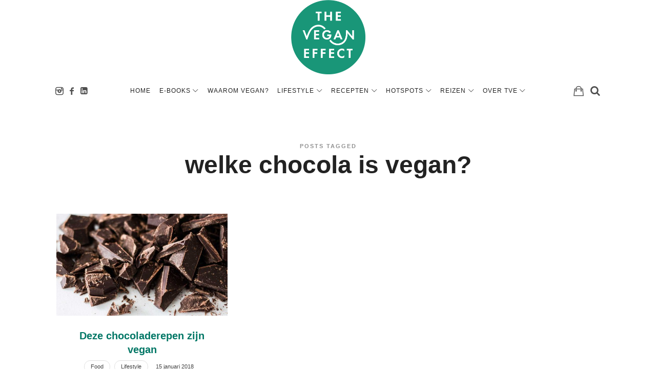

--- FILE ---
content_type: text/html; charset=UTF-8
request_url: https://theveganeffect.nl/tag/welke-chocola-is-vegan/
body_size: 14902
content:
<!doctype html>
<html lang="nl" xmlns:fb="https://www.facebook.com/2008/fbml" xmlns:addthis="https://www.addthis.com/help/api-spec"  class="no-featured-area is-body-full-width is-single-post-title-default is-post-title-align-center is-post-media-fixed is-blog-text-align-center is-meta-with-none is-menu-fixed-width is-menu-sticky is-sidebar-right is-sidebar-sticky is-sidebar-align-center is-widget-title-align-left is-widget-minimal is-footer-subscribe-light is-footer-widgets-align-left is-footer-full-width is-menu-bottom is-menu-bar is-header-light is-header-full-width is-header-parallax-no is-menu-align-center is-menu-light is-submenu-light is-submenu-align-center is-menu-uppercase is-featured-area-fixed is-slider-buttons-stick-to-edges is-slider-buttons-sharp-edges is-slider-buttons-border is-slider-title-default is-slider-parallax is-slider-title-none-uppercase is-slider-more-link-hidden is-slider-more-link-button-style is-slider-text-align-center is-slider-v-align-center is-slider-h-align-center is-link-box-title-default is-link-box-title-transform-none is-link-box-text-align-center is-link-box-v-align-center is-link-box-parallax-no is-intro-align-center is-intro-text-dark is-intro-parallax-no is-more-link-button-style is-about-author-minimal is-related-posts-parallax-no is-related-posts-fixed is-share-links-minimal is-tagcloud-minimal is-nav-single-rounded is-nav-single-no-animated is-comments-minimal is-comments-image-square is-comment-form-minimal" data-title-ratio="0.5" data-link-box-title-ratio="0.5">
<head>
	<meta charset="UTF-8">
	<meta name="viewport" content="width=device-width, initial-scale=1">
				<link rel="profile" href="http://gmpg.org/xfn/11">
	<meta name='robots' content='index, follow, max-image-preview:large, max-snippet:-1, max-video-preview:-1' />

	<!-- This site is optimized with the Yoast SEO plugin v22.5 - https://yoast.com/wordpress/plugins/seo/ -->
	<title>welke chocola is vegan? Archieven - The Vegan Effect</title>
	<link rel="canonical" href="https://theveganeffect.nl/tag/welke-chocola-is-vegan/" />
	<meta property="og:locale" content="nl_NL" />
	<meta property="og:type" content="article" />
	<meta property="og:title" content="welke chocola is vegan? Archieven - The Vegan Effect" />
	<meta property="og:url" content="https://theveganeffect.nl/tag/welke-chocola-is-vegan/" />
	<meta property="og:site_name" content="The Vegan Effect" />
	<meta name="twitter:card" content="summary_large_image" />
	<script type="application/ld+json" class="yoast-schema-graph">{"@context":"https://schema.org","@graph":[{"@type":"CollectionPage","@id":"https://theveganeffect.nl/tag/welke-chocola-is-vegan/","url":"https://theveganeffect.nl/tag/welke-chocola-is-vegan/","name":"welke chocola is vegan? Archieven - The Vegan Effect","isPartOf":{"@id":"https://theveganeffect.nl/#website"},"primaryImageOfPage":{"@id":"https://theveganeffect.nl/tag/welke-chocola-is-vegan/#primaryimage"},"image":{"@id":"https://theveganeffect.nl/tag/welke-chocola-is-vegan/#primaryimage"},"thumbnailUrl":"https://theveganeffect.nl/wp-content/uploads/2018/01/vegan-chocolade.jpg","breadcrumb":{"@id":"https://theveganeffect.nl/tag/welke-chocola-is-vegan/#breadcrumb"},"inLanguage":"nl"},{"@type":"ImageObject","inLanguage":"nl","@id":"https://theveganeffect.nl/tag/welke-chocola-is-vegan/#primaryimage","url":"https://theveganeffect.nl/wp-content/uploads/2018/01/vegan-chocolade.jpg","contentUrl":"https://theveganeffect.nl/wp-content/uploads/2018/01/vegan-chocolade.jpg","width":1060,"height":633,"caption":"vegan-chocolade"},{"@type":"BreadcrumbList","@id":"https://theveganeffect.nl/tag/welke-chocola-is-vegan/#breadcrumb","itemListElement":[{"@type":"ListItem","position":1,"name":"Home","item":"https://theveganeffect.nl/"},{"@type":"ListItem","position":2,"name":"welke chocola is vegan?"}]},{"@type":"WebSite","@id":"https://theveganeffect.nl/#website","url":"https://theveganeffect.nl/","name":"The Vegan Effect","description":"Vegan recepten, lifestyle &amp; inspiratie","potentialAction":[{"@type":"SearchAction","target":{"@type":"EntryPoint","urlTemplate":"https://theveganeffect.nl/?s={search_term_string}"},"query-input":"required name=search_term_string"}],"inLanguage":"nl"}]}</script>
	<!-- / Yoast SEO plugin. -->


<link rel='dns-prefetch' href='//cdn.jsdelivr.net' />
<link rel='dns-prefetch' href='//s7.addthis.com' />
<link rel="alternate" type="application/rss+xml" title="The Vegan Effect &raquo; Feed" href="https://theveganeffect.nl/feed/" />
<link rel="alternate" type="application/rss+xml" title="The Vegan Effect &raquo; Reactiesfeed" href="https://theveganeffect.nl/comments/feed/" />
<link rel="alternate" type="application/rss+xml" title="The Vegan Effect &raquo; welke chocola is vegan? Tagfeed" href="https://theveganeffect.nl/tag/welke-chocola-is-vegan/feed/" />
<script type="text/javascript">
window._wpemojiSettings = {"baseUrl":"https:\/\/s.w.org\/images\/core\/emoji\/14.0.0\/72x72\/","ext":".png","svgUrl":"https:\/\/s.w.org\/images\/core\/emoji\/14.0.0\/svg\/","svgExt":".svg","source":{"concatemoji":"https:\/\/theveganeffect.nl\/wp-includes\/js\/wp-emoji-release.min.js?ver=6.3.7"}};
/*! This file is auto-generated */
!function(i,n){var o,s,e;function c(e){try{var t={supportTests:e,timestamp:(new Date).valueOf()};sessionStorage.setItem(o,JSON.stringify(t))}catch(e){}}function p(e,t,n){e.clearRect(0,0,e.canvas.width,e.canvas.height),e.fillText(t,0,0);var t=new Uint32Array(e.getImageData(0,0,e.canvas.width,e.canvas.height).data),r=(e.clearRect(0,0,e.canvas.width,e.canvas.height),e.fillText(n,0,0),new Uint32Array(e.getImageData(0,0,e.canvas.width,e.canvas.height).data));return t.every(function(e,t){return e===r[t]})}function u(e,t,n){switch(t){case"flag":return n(e,"\ud83c\udff3\ufe0f\u200d\u26a7\ufe0f","\ud83c\udff3\ufe0f\u200b\u26a7\ufe0f")?!1:!n(e,"\ud83c\uddfa\ud83c\uddf3","\ud83c\uddfa\u200b\ud83c\uddf3")&&!n(e,"\ud83c\udff4\udb40\udc67\udb40\udc62\udb40\udc65\udb40\udc6e\udb40\udc67\udb40\udc7f","\ud83c\udff4\u200b\udb40\udc67\u200b\udb40\udc62\u200b\udb40\udc65\u200b\udb40\udc6e\u200b\udb40\udc67\u200b\udb40\udc7f");case"emoji":return!n(e,"\ud83e\udef1\ud83c\udffb\u200d\ud83e\udef2\ud83c\udfff","\ud83e\udef1\ud83c\udffb\u200b\ud83e\udef2\ud83c\udfff")}return!1}function f(e,t,n){var r="undefined"!=typeof WorkerGlobalScope&&self instanceof WorkerGlobalScope?new OffscreenCanvas(300,150):i.createElement("canvas"),a=r.getContext("2d",{willReadFrequently:!0}),o=(a.textBaseline="top",a.font="600 32px Arial",{});return e.forEach(function(e){o[e]=t(a,e,n)}),o}function t(e){var t=i.createElement("script");t.src=e,t.defer=!0,i.head.appendChild(t)}"undefined"!=typeof Promise&&(o="wpEmojiSettingsSupports",s=["flag","emoji"],n.supports={everything:!0,everythingExceptFlag:!0},e=new Promise(function(e){i.addEventListener("DOMContentLoaded",e,{once:!0})}),new Promise(function(t){var n=function(){try{var e=JSON.parse(sessionStorage.getItem(o));if("object"==typeof e&&"number"==typeof e.timestamp&&(new Date).valueOf()<e.timestamp+604800&&"object"==typeof e.supportTests)return e.supportTests}catch(e){}return null}();if(!n){if("undefined"!=typeof Worker&&"undefined"!=typeof OffscreenCanvas&&"undefined"!=typeof URL&&URL.createObjectURL&&"undefined"!=typeof Blob)try{var e="postMessage("+f.toString()+"("+[JSON.stringify(s),u.toString(),p.toString()].join(",")+"));",r=new Blob([e],{type:"text/javascript"}),a=new Worker(URL.createObjectURL(r),{name:"wpTestEmojiSupports"});return void(a.onmessage=function(e){c(n=e.data),a.terminate(),t(n)})}catch(e){}c(n=f(s,u,p))}t(n)}).then(function(e){for(var t in e)n.supports[t]=e[t],n.supports.everything=n.supports.everything&&n.supports[t],"flag"!==t&&(n.supports.everythingExceptFlag=n.supports.everythingExceptFlag&&n.supports[t]);n.supports.everythingExceptFlag=n.supports.everythingExceptFlag&&!n.supports.flag,n.DOMReady=!1,n.readyCallback=function(){n.DOMReady=!0}}).then(function(){return e}).then(function(){var e;n.supports.everything||(n.readyCallback(),(e=n.source||{}).concatemoji?t(e.concatemoji):e.wpemoji&&e.twemoji&&(t(e.twemoji),t(e.wpemoji)))}))}((window,document),window._wpemojiSettings);
</script>
<style type="text/css">
img.wp-smiley,
img.emoji {
	display: inline !important;
	border: none !important;
	box-shadow: none !important;
	height: 1em !important;
	width: 1em !important;
	margin: 0 0.07em !important;
	vertical-align: -0.1em !important;
	background: none !important;
	padding: 0 !important;
}
</style>
	<link rel='stylesheet' id='wc-stripe-blocks-checkout-style-css' href='https://theveganeffect.nl/wp-content/plugins/woocommerce-gateway-stripe/build/upe_blocks.css?ver=c9c06486cb6f53b47df4b76df519ba12' type='text/css' media='all' />
<link rel='stylesheet' id='wp-block-library-css' href='https://theveganeffect.nl/wp-includes/css/dist/block-library/style.min.css?ver=6.3.7' type='text/css' media='all' />
<style id='classic-theme-styles-inline-css' type='text/css'>
/*! This file is auto-generated */
.wp-block-button__link{color:#fff;background-color:#32373c;border-radius:9999px;box-shadow:none;text-decoration:none;padding:calc(.667em + 2px) calc(1.333em + 2px);font-size:1.125em}.wp-block-file__button{background:#32373c;color:#fff;text-decoration:none}
</style>
<style id='global-styles-inline-css' type='text/css'>
body{--wp--preset--color--black: #000000;--wp--preset--color--cyan-bluish-gray: #abb8c3;--wp--preset--color--white: #ffffff;--wp--preset--color--pale-pink: #f78da7;--wp--preset--color--vivid-red: #cf2e2e;--wp--preset--color--luminous-vivid-orange: #ff6900;--wp--preset--color--luminous-vivid-amber: #fcb900;--wp--preset--color--light-green-cyan: #7bdcb5;--wp--preset--color--vivid-green-cyan: #00d084;--wp--preset--color--pale-cyan-blue: #8ed1fc;--wp--preset--color--vivid-cyan-blue: #0693e3;--wp--preset--color--vivid-purple: #9b51e0;--wp--preset--gradient--vivid-cyan-blue-to-vivid-purple: linear-gradient(135deg,rgba(6,147,227,1) 0%,rgb(155,81,224) 100%);--wp--preset--gradient--light-green-cyan-to-vivid-green-cyan: linear-gradient(135deg,rgb(122,220,180) 0%,rgb(0,208,130) 100%);--wp--preset--gradient--luminous-vivid-amber-to-luminous-vivid-orange: linear-gradient(135deg,rgba(252,185,0,1) 0%,rgba(255,105,0,1) 100%);--wp--preset--gradient--luminous-vivid-orange-to-vivid-red: linear-gradient(135deg,rgba(255,105,0,1) 0%,rgb(207,46,46) 100%);--wp--preset--gradient--very-light-gray-to-cyan-bluish-gray: linear-gradient(135deg,rgb(238,238,238) 0%,rgb(169,184,195) 100%);--wp--preset--gradient--cool-to-warm-spectrum: linear-gradient(135deg,rgb(74,234,220) 0%,rgb(151,120,209) 20%,rgb(207,42,186) 40%,rgb(238,44,130) 60%,rgb(251,105,98) 80%,rgb(254,248,76) 100%);--wp--preset--gradient--blush-light-purple: linear-gradient(135deg,rgb(255,206,236) 0%,rgb(152,150,240) 100%);--wp--preset--gradient--blush-bordeaux: linear-gradient(135deg,rgb(254,205,165) 0%,rgb(254,45,45) 50%,rgb(107,0,62) 100%);--wp--preset--gradient--luminous-dusk: linear-gradient(135deg,rgb(255,203,112) 0%,rgb(199,81,192) 50%,rgb(65,88,208) 100%);--wp--preset--gradient--pale-ocean: linear-gradient(135deg,rgb(255,245,203) 0%,rgb(182,227,212) 50%,rgb(51,167,181) 100%);--wp--preset--gradient--electric-grass: linear-gradient(135deg,rgb(202,248,128) 0%,rgb(113,206,126) 100%);--wp--preset--gradient--midnight: linear-gradient(135deg,rgb(2,3,129) 0%,rgb(40,116,252) 100%);--wp--preset--font-size--small: 13px;--wp--preset--font-size--medium: 20px;--wp--preset--font-size--large: 36px;--wp--preset--font-size--x-large: 42px;--wp--preset--spacing--20: 0.44rem;--wp--preset--spacing--30: 0.67rem;--wp--preset--spacing--40: 1rem;--wp--preset--spacing--50: 1.5rem;--wp--preset--spacing--60: 2.25rem;--wp--preset--spacing--70: 3.38rem;--wp--preset--spacing--80: 5.06rem;--wp--preset--shadow--natural: 6px 6px 9px rgba(0, 0, 0, 0.2);--wp--preset--shadow--deep: 12px 12px 50px rgba(0, 0, 0, 0.4);--wp--preset--shadow--sharp: 6px 6px 0px rgba(0, 0, 0, 0.2);--wp--preset--shadow--outlined: 6px 6px 0px -3px rgba(255, 255, 255, 1), 6px 6px rgba(0, 0, 0, 1);--wp--preset--shadow--crisp: 6px 6px 0px rgba(0, 0, 0, 1);}:where(.is-layout-flex){gap: 0.5em;}:where(.is-layout-grid){gap: 0.5em;}body .is-layout-flow > .alignleft{float: left;margin-inline-start: 0;margin-inline-end: 2em;}body .is-layout-flow > .alignright{float: right;margin-inline-start: 2em;margin-inline-end: 0;}body .is-layout-flow > .aligncenter{margin-left: auto !important;margin-right: auto !important;}body .is-layout-constrained > .alignleft{float: left;margin-inline-start: 0;margin-inline-end: 2em;}body .is-layout-constrained > .alignright{float: right;margin-inline-start: 2em;margin-inline-end: 0;}body .is-layout-constrained > .aligncenter{margin-left: auto !important;margin-right: auto !important;}body .is-layout-constrained > :where(:not(.alignleft):not(.alignright):not(.alignfull)){max-width: var(--wp--style--global--content-size);margin-left: auto !important;margin-right: auto !important;}body .is-layout-constrained > .alignwide{max-width: var(--wp--style--global--wide-size);}body .is-layout-flex{display: flex;}body .is-layout-flex{flex-wrap: wrap;align-items: center;}body .is-layout-flex > *{margin: 0;}body .is-layout-grid{display: grid;}body .is-layout-grid > *{margin: 0;}:where(.wp-block-columns.is-layout-flex){gap: 2em;}:where(.wp-block-columns.is-layout-grid){gap: 2em;}:where(.wp-block-post-template.is-layout-flex){gap: 1.25em;}:where(.wp-block-post-template.is-layout-grid){gap: 1.25em;}.has-black-color{color: var(--wp--preset--color--black) !important;}.has-cyan-bluish-gray-color{color: var(--wp--preset--color--cyan-bluish-gray) !important;}.has-white-color{color: var(--wp--preset--color--white) !important;}.has-pale-pink-color{color: var(--wp--preset--color--pale-pink) !important;}.has-vivid-red-color{color: var(--wp--preset--color--vivid-red) !important;}.has-luminous-vivid-orange-color{color: var(--wp--preset--color--luminous-vivid-orange) !important;}.has-luminous-vivid-amber-color{color: var(--wp--preset--color--luminous-vivid-amber) !important;}.has-light-green-cyan-color{color: var(--wp--preset--color--light-green-cyan) !important;}.has-vivid-green-cyan-color{color: var(--wp--preset--color--vivid-green-cyan) !important;}.has-pale-cyan-blue-color{color: var(--wp--preset--color--pale-cyan-blue) !important;}.has-vivid-cyan-blue-color{color: var(--wp--preset--color--vivid-cyan-blue) !important;}.has-vivid-purple-color{color: var(--wp--preset--color--vivid-purple) !important;}.has-black-background-color{background-color: var(--wp--preset--color--black) !important;}.has-cyan-bluish-gray-background-color{background-color: var(--wp--preset--color--cyan-bluish-gray) !important;}.has-white-background-color{background-color: var(--wp--preset--color--white) !important;}.has-pale-pink-background-color{background-color: var(--wp--preset--color--pale-pink) !important;}.has-vivid-red-background-color{background-color: var(--wp--preset--color--vivid-red) !important;}.has-luminous-vivid-orange-background-color{background-color: var(--wp--preset--color--luminous-vivid-orange) !important;}.has-luminous-vivid-amber-background-color{background-color: var(--wp--preset--color--luminous-vivid-amber) !important;}.has-light-green-cyan-background-color{background-color: var(--wp--preset--color--light-green-cyan) !important;}.has-vivid-green-cyan-background-color{background-color: var(--wp--preset--color--vivid-green-cyan) !important;}.has-pale-cyan-blue-background-color{background-color: var(--wp--preset--color--pale-cyan-blue) !important;}.has-vivid-cyan-blue-background-color{background-color: var(--wp--preset--color--vivid-cyan-blue) !important;}.has-vivid-purple-background-color{background-color: var(--wp--preset--color--vivid-purple) !important;}.has-black-border-color{border-color: var(--wp--preset--color--black) !important;}.has-cyan-bluish-gray-border-color{border-color: var(--wp--preset--color--cyan-bluish-gray) !important;}.has-white-border-color{border-color: var(--wp--preset--color--white) !important;}.has-pale-pink-border-color{border-color: var(--wp--preset--color--pale-pink) !important;}.has-vivid-red-border-color{border-color: var(--wp--preset--color--vivid-red) !important;}.has-luminous-vivid-orange-border-color{border-color: var(--wp--preset--color--luminous-vivid-orange) !important;}.has-luminous-vivid-amber-border-color{border-color: var(--wp--preset--color--luminous-vivid-amber) !important;}.has-light-green-cyan-border-color{border-color: var(--wp--preset--color--light-green-cyan) !important;}.has-vivid-green-cyan-border-color{border-color: var(--wp--preset--color--vivid-green-cyan) !important;}.has-pale-cyan-blue-border-color{border-color: var(--wp--preset--color--pale-cyan-blue) !important;}.has-vivid-cyan-blue-border-color{border-color: var(--wp--preset--color--vivid-cyan-blue) !important;}.has-vivid-purple-border-color{border-color: var(--wp--preset--color--vivid-purple) !important;}.has-vivid-cyan-blue-to-vivid-purple-gradient-background{background: var(--wp--preset--gradient--vivid-cyan-blue-to-vivid-purple) !important;}.has-light-green-cyan-to-vivid-green-cyan-gradient-background{background: var(--wp--preset--gradient--light-green-cyan-to-vivid-green-cyan) !important;}.has-luminous-vivid-amber-to-luminous-vivid-orange-gradient-background{background: var(--wp--preset--gradient--luminous-vivid-amber-to-luminous-vivid-orange) !important;}.has-luminous-vivid-orange-to-vivid-red-gradient-background{background: var(--wp--preset--gradient--luminous-vivid-orange-to-vivid-red) !important;}.has-very-light-gray-to-cyan-bluish-gray-gradient-background{background: var(--wp--preset--gradient--very-light-gray-to-cyan-bluish-gray) !important;}.has-cool-to-warm-spectrum-gradient-background{background: var(--wp--preset--gradient--cool-to-warm-spectrum) !important;}.has-blush-light-purple-gradient-background{background: var(--wp--preset--gradient--blush-light-purple) !important;}.has-blush-bordeaux-gradient-background{background: var(--wp--preset--gradient--blush-bordeaux) !important;}.has-luminous-dusk-gradient-background{background: var(--wp--preset--gradient--luminous-dusk) !important;}.has-pale-ocean-gradient-background{background: var(--wp--preset--gradient--pale-ocean) !important;}.has-electric-grass-gradient-background{background: var(--wp--preset--gradient--electric-grass) !important;}.has-midnight-gradient-background{background: var(--wp--preset--gradient--midnight) !important;}.has-small-font-size{font-size: var(--wp--preset--font-size--small) !important;}.has-medium-font-size{font-size: var(--wp--preset--font-size--medium) !important;}.has-large-font-size{font-size: var(--wp--preset--font-size--large) !important;}.has-x-large-font-size{font-size: var(--wp--preset--font-size--x-large) !important;}
.wp-block-navigation a:where(:not(.wp-element-button)){color: inherit;}
:where(.wp-block-post-template.is-layout-flex){gap: 1.25em;}:where(.wp-block-post-template.is-layout-grid){gap: 1.25em;}
:where(.wp-block-columns.is-layout-flex){gap: 2em;}:where(.wp-block-columns.is-layout-grid){gap: 2em;}
.wp-block-pullquote{font-size: 1.5em;line-height: 1.6;}
</style>
<link rel='stylesheet' id='fontello-css' href='https://theveganeffect.nl/wp-content/plugins/theblogger-shortcodes/css/fonts/fontello/css/fontello.css' type='text/css' media='all' />
<link rel='stylesheet' id='theblogger-shortcodes-css' href='https://theveganeffect.nl/wp-content/plugins/theblogger-shortcodes/css/shortcodes.css' type='text/css' media='all' />
<link rel='stylesheet' id='woocommerce-layout-css' href='https://theveganeffect.nl/wp-content/plugins/woocommerce/assets/css/woocommerce-layout.css?ver=8.7.0' type='text/css' media='all' />
<style id='woocommerce-layout-inline-css' type='text/css'>

	.infinite-scroll .woocommerce-pagination {
		display: none;
	}
</style>
<link rel='stylesheet' id='woocommerce-smallscreen-css' href='https://theveganeffect.nl/wp-content/plugins/woocommerce/assets/css/woocommerce-smallscreen.css?ver=8.7.0' type='text/css' media='only screen and (max-width: 768px)' />
<link rel='stylesheet' id='woocommerce-general-css' href='https://theveganeffect.nl/wp-content/plugins/woocommerce/assets/css/woocommerce.css?ver=8.7.0' type='text/css' media='all' />
<style id='woocommerce-inline-inline-css' type='text/css'>
.woocommerce form .form-row .required { visibility: visible; }
</style>
<link rel='stylesheet' id='sendcloud-checkout-css-css' href='https://theveganeffect.nl/wp-content/plugins/sendcloud-shipping/resources/css/sendcloud-checkout.css?ver=2.4.5' type='text/css' media='all' />
<link rel='stylesheet' id='normalize-css' href='https://theveganeffect.nl/wp-content/themes/theblogger/css/normalize.css?ver=6.3.7' type='text/css' media='all' />
<link rel='stylesheet' id='bootstrap-css' href='https://theveganeffect.nl/wp-content/themes/theblogger/css/bootstrap.css?ver=6.3.7' type='text/css' media='all' />
<link rel='stylesheet' id='fluidbox-css' href='https://theveganeffect.nl/wp-content/themes/theblogger/js/fluidbox/fluidbox.css?ver=6.3.7' type='text/css' media='all' />
<link rel='stylesheet' id='magnific-popup-css' href='https://theveganeffect.nl/wp-content/themes/theblogger/js/jquery.magnific-popup/magnific-popup.css?ver=6.3.7' type='text/css' media='all' />
<link rel='stylesheet' id='owl-carousel-css' href='https://theveganeffect.nl/wp-content/themes/theblogger/js/owl-carousel/owl.carousel.css?ver=6.3.7' type='text/css' media='all' />
<link rel='stylesheet' id='theblogger-main-css' href='https://theveganeffect.nl/wp-content/themes/theblogger/css/main.css?ver=6.3.7' type='text/css' media='all' />
<link rel='stylesheet' id='theblogger-768-css' href='https://theveganeffect.nl/wp-content/themes/theblogger/css/768.css?ver=6.3.7' type='text/css' media='all' />
<link rel='stylesheet' id='theblogger-992-css' href='https://theveganeffect.nl/wp-content/themes/theblogger/css/992.css?ver=6.3.7' type='text/css' media='all' />
<link rel='stylesheet' id='theblogger-style-css' href='https://theveganeffect.nl/wp-content/themes/theblogger-child/style.css?ver=6.3.7' type='text/css' media='all' />
<style id='theblogger-style-inline-css' type='text/css'>
@media screen and (min-width: 992px) { .site-header .site-title { font-size: 48px; } }

@media screen and (min-width: 992px) { .nav-menu > ul { font-size: 12px; } }

@media screen and (min-width: 992px) { .nav-menu ul ul { font-size: 11px; } }

h1, .entry-title, .footer-subscribe h3 { font-weight: 700; }

.slider-box .entry-title { font-weight: 400; }

@media screen and (min-width: 992px) { .nav-menu ul ul { font-weight: 400; } }

.link-box .entry-title { font-weight: 400; }

@media screen and (min-width: 992px) { .site-title img { max-height: 145px; } }

@media screen and (min-width: 992px) { .intro { padding: 50px 0; } }

a { color: #02a58d; }

a:hover { color: #000000; }

.header-wrap:before { background: linear-gradient(130deg, #ffffff 30%, #ffffff 100%); }

.header-wrap:before { opacity: 0.4; }

@media screen and (min-width: 992px) { .nav-menu > ul > li.current-menu-item > a { color: #1e9c7d !important; } }

@media screen and (min-width: 992px) { .nav-menu li.current-menu-item > a .link-text:before { background-color: #1e9c7d !important; border-color: #1e9c7d !important; } }

@media screen and (min-width: 992px) { html .nav-menu > ul > li > a:hover, .nav-menu > ul > li.has-submenu:hover > a { color: #1e9c7d; } }

@media screen and (min-width: 992px) { html.loaded .nav-menu ul li a .link-text:before, .nav-menu li.has-submenu:hover > a .link-text:before { background-color: #1e9c7d; border-color: #1e9c7d; } }

.site .footer-subscribe { background: #fafafa; }

.top-bar, .top-bar select option { background-color: #171717; }

.header-wrap:after { color: #222222; }

.is-menu-bar .menu-wrap:after { color: #222222; }

.w-75 + .link-box { display: none; }


element.style {
}
.wdi_feed_thumbnail_1 .wdi_feed_container {
    width: 100%;
    background-color: #ffffff00 !important;
}

.wdi_feed_theme_1 .wdi_follow_btn {

    font-size: 12px !important;
}

#wdi_feed_0 .wdi_header_user_text h3 {
  
    font-size: 11px;
    letter-spacing: 2px;
    line-height: 1.3;
    font-weight: 400;
    text-transform: uppercase;
    font-family: -apple-system,BlinkMacSystemFont,"Segoe UI",Roboto,Oxygen-Sans,Ubuntu,Cantarell,"Helvetica Neue",sans-serif;
}

#wdi_feed_1 .wdi_header_user_text h3 {
    margin-top: 11px;
    font-size: 11px;
    letter-spacing: 2px;
    line-height: 1.3;
    font-weight: 400;
    text-transform: uppercase;
    font-family: -apple-system,BlinkMacSystemFont,"Segoe UI",Roboto,Oxygen-Sans,Ubuntu,Cantarell,"Helvetica Neue",sans-serif;
}

.lepopup-form-14 .lepopup-element-12 .lepopup-button, .lepopup-form-14 .lepopup-element-12 .lepopup-button:visited {
    background-color: #02a58d !important;
    border-color: #02a58d;
    color: rgba(255, 255, 255, 1) !important;
    background-image: none !important;
    font-weight: bold !important;
}
</style>
<link rel='stylesheet' id='addthis_all_pages-css' href='https://theveganeffect.nl/wp-content/plugins/addthis-follow/frontend/build/addthis_wordpress_public.min.css?ver=6.3.7' type='text/css' media='all' />
<link rel='stylesheet' id='woocommerce-nyp-css' href='https://theveganeffect.nl/wp-content/plugins/woocommerce-name-your-price/assets/css/name-your-price.css?ver=3.1.7' type='text/css' media='all' />
<link rel='stylesheet' id='lepopup-style-css' href='https://theveganeffect.nl/wp-content/plugins/halfdata-green-popups/css/style.css?ver=7.53' type='text/css' media='all' />
<link rel='stylesheet' id='airdatepicker-css' href='https://theveganeffect.nl/wp-content/plugins/halfdata-green-popups/css/airdatepicker.css?ver=7.53' type='text/css' media='all' />
<script type='text/javascript' src='https://theveganeffect.nl/wp-includes/js/jquery/jquery.min.js?ver=3.7.0' id='jquery-core-js'></script>
<script type='text/javascript' src='https://theveganeffect.nl/wp-includes/js/jquery/jquery-migrate.min.js?ver=3.4.1' id='jquery-migrate-js'></script>
<script type='text/javascript' src='https://theveganeffect.nl/wp-content/plugins/woocommerce/assets/js/jquery-blockui/jquery.blockUI.min.js?ver=2.7.0-wc.8.7.0' id='jquery-blockui-js' defer data-wp-strategy='defer'></script>
<script type='text/javascript' src='https://theveganeffect.nl/wp-content/plugins/woocommerce/assets/js/js-cookie/js.cookie.min.js?ver=2.1.4-wc.8.7.0' id='js-cookie-js' defer data-wp-strategy='defer'></script>
<script type='text/javascript' id='woocommerce-js-extra'>
/* <![CDATA[ */
var woocommerce_params = {"ajax_url":"\/wp-admin\/admin-ajax.php","wc_ajax_url":"\/?wc-ajax=%%endpoint%%"};
/* ]]> */
</script>
<script type='text/javascript' src='https://theveganeffect.nl/wp-content/plugins/woocommerce/assets/js/frontend/woocommerce.min.js?ver=8.7.0' id='woocommerce-js' defer data-wp-strategy='defer'></script>
<script type='text/javascript' src='https://s7.addthis.com/js/300/addthis_widget.js?ver=6.3.7#pubid=wp-03a395a20afbdb32df71237b3181f6a4' id='addthis_widget-js'></script>
<link rel="https://api.w.org/" href="https://theveganeffect.nl/wp-json/" /><link rel="alternate" type="application/json" href="https://theveganeffect.nl/wp-json/wp/v2/tags/1324" /><link rel="EditURI" type="application/rsd+xml" title="RSD" href="https://theveganeffect.nl/xmlrpc.php?rsd" />
<meta name="generator" content="WordPress 6.3.7" />
<meta name="generator" content="WooCommerce 8.7.0" />
<!-- This code is added by Analytify (7.0.3) https://analytify.io/ !-->
			<script>
				(function(i,s,o,g,r,a,m){i['GoogleAnalyticsObject']=r;i[r]=i[r]||function(){
					(i[r].q=i[r].q||[]).push(arguments)},i[r].l=1*new Date();a=s.createElement(o),
					m=s.getElementsByTagName(o)[0];a.async=1;a.src=g;m.parentNode.insertBefore(a,m)
				})

				(window,document,'script','//www.google-analytics.com/analytics.js','ga');
				
					ga('create', 'G-JJGBC9D0D5', 'auto');ga('send', 'pageview');
			</script>

			<!-- This code is added by Analytify (7.0.3) !-->	<noscript><style>.woocommerce-product-gallery{ opacity: 1 !important; }</style></noscript>
	<div id="fb-root"></div>
<script async defer crossorigin="anonymous" src="https://connect.facebook.net/nl_NL/sdk.js#xfbml=1&version=v7.0" nonce="PX10gsa4"></script>
		<script>var lepopup_customjs_handlers={};var lepopup_cookie_value="ilovefamily";var lepopup_events_data={};var lepopup_content_id="{1324}{post_tag}";</script><script>function lepopup_add_event(_event,_data){if(typeof _lepopup_add_event == typeof undefined){jQuery(document).ready(function(){_lepopup_add_event(_event,_data);});}else{_lepopup_add_event(_event,_data);}}</script><script data-cfasync="false" type="text/javascript">if (window.addthis_product === undefined) { window.addthis_product = "wpf"; } if (window.wp_product_version === undefined) { window.wp_product_version = "wpf-4.2.7"; } if (window.addthis_share === undefined) { window.addthis_share = {}; } if (window.addthis_config === undefined) { window.addthis_config = {"data_track_clickback":true,"ignore_server_config":true,"ui_atversion":300}; } if (window.addthis_layers === undefined) { window.addthis_layers = {}; } if (window.addthis_layers_tools === undefined) { window.addthis_layers_tools = [{"followtoolbox":{"services":[{"id":"theveganeffectnl","service":"facebook"}],"orientation":"vertical","size":"medium","thankyou":true,"title":"","elements":".addthis_vertical_follow_toolbox"}}]; } else { window.addthis_layers_tools.push({"followtoolbox":{"services":[{"id":"theveganeffectnl","service":"facebook"}],"orientation":"vertical","size":"medium","thankyou":true,"title":"","elements":".addthis_vertical_follow_toolbox"}});  } if (window.addthis_plugin_info === undefined) { window.addthis_plugin_info = {"info_status":"enabled","cms_name":"WordPress","plugin_name":"Follow Buttons by AddThis","plugin_version":"4.2.7","plugin_mode":"WordPress","anonymous_profile_id":"wp-03a395a20afbdb32df71237b3181f6a4","page_info":{"template":"archives","post_type":""},"sharing_enabled_on_post_via_metabox":false}; } 
                    (function() {
                      var first_load_interval_id = setInterval(function () {
                        if (typeof window.addthis !== 'undefined') {
                          window.clearInterval(first_load_interval_id);
                          if (typeof window.addthis_layers !== 'undefined' && Object.getOwnPropertyNames(window.addthis_layers).length > 0) {
                            window.addthis.layers(window.addthis_layers);
                          }
                          if (Array.isArray(window.addthis_layers_tools)) {
                            for (i = 0; i < window.addthis_layers_tools.length; i++) {
                              window.addthis.layers(window.addthis_layers_tools[i]);
                            }
                          }
                        }
                     },1000)
                    }());
                </script><link rel="icon" href="https://theveganeffect.nl/wp-content/uploads/2018/09/cropped-tve-favicon-32x32.png" sizes="32x32" />
<link rel="icon" href="https://theveganeffect.nl/wp-content/uploads/2018/09/cropped-tve-favicon-192x192.png" sizes="192x192" />
<link rel="apple-touch-icon" href="https://theveganeffect.nl/wp-content/uploads/2018/09/cropped-tve-favicon-180x180.png" />
<meta name="msapplication-TileImage" content="https://theveganeffect.nl/wp-content/uploads/2018/09/cropped-tve-favicon-270x270.png" />
		<style type="text/css" id="wp-custom-css">
			.eapps-instagram-feed-title {
    DISPLAY: none !important;
}

aside#mc4wp_form_widget-5 {
    margin-top: 56px;
}

aside#addthis_tool_by_class_name_widget-2 {
    margin-top: 20px;
}

#addthis_tool_by_class_name_widget-2 h3.widget-title {
    margin-bottom: 4px !important;
}

.addthis_toolbox.addthis_vertical_style {
    width: 100% !important;
}

@media only screen and (max-width:900px){
.link-box .entry-title {
    font-size: 12px !important;
}
	
	.search-box #search-field {
    border: 1px solid black !important;
		
		width: 89% !important
	}
}

.entry-view{
	display: none !important;
}		</style>
		</head>

<body class="archive tag tag-welke-chocola-is-vegan tag-1324 theme-theblogger woocommerce-no-js">

    <div id="page" class="hfeed site">
        <header id="masthead" class="site-header" role="banner">
						<div class="header-wrap" data-parallax-video="">
				<div class="header-wrap-inner">
													<div class="site-branding">
																					<h1 class="site-title">
													<a href="https://theveganeffect.nl/" rel="home">
														<span class="screen-reader-text">The Vegan Effect</span>
																												<img alt="The Vegan Effect" src="//theveganeffect.nl/wp-content/uploads/2020/12/TVE_rondgroen-kopie.png">
													</a>
												</h1> <!-- .site-title -->
																				
									
								</div> <!-- .site-branding -->
															<nav id="site-navigation" class="main-navigation site-navigation" role="navigation">
									<div class="menu-wrap">
										<div class="layout-medium">
											<a class="menu-toggle">
												<span class="lines"></span>
											</a>
											
															<a class="shopping-cart" href="https://theveganeffect.nl/winkelwagen/" title="View your shopping cart">
									</a> <!-- .shopping-cart -->
														
											<div class="nav-menu">
												<ul id="menu-main-menu" class="menu-custom"><li id="menu-item-7595" class="menu-item menu-item-type-custom menu-item-object-custom menu-item-home menu-item-7595"><a href="http://theveganeffect.nl/">Home</a></li>
<li id="menu-item-14145" class="menu-item menu-item-type-post_type menu-item-object-page menu-item-has-children menu-item-14145"><a href="https://theveganeffect.nl/shop/">E-books</a>
<ul class="sub-menu">
	<li id="menu-item-15017" class="menu-item menu-item-type-post_type menu-item-object-product menu-item-15017"><a href="https://theveganeffect.nl/product/ik-het-vierde-trimester/">Ik &#038; het vierde trimester</a></li>
</ul>
</li>
<li id="menu-item-8568" class="menu-item menu-item-type-taxonomy menu-item-object-category menu-item-8568"><a href="https://theveganeffect.nl/category/waarom-vegan/">Waarom vegan?</a></li>
<li id="menu-item-8570" class="menu-item menu-item-type-taxonomy menu-item-object-category menu-item-has-children menu-item-8570"><a href="https://theveganeffect.nl/category/lifestyle/">Lifestyle</a>
<ul class="sub-menu">
	<li id="menu-item-8571" class="menu-item menu-item-type-taxonomy menu-item-object-category menu-item-8571"><a href="https://theveganeffect.nl/category/lifestyle/beauty-care/">Beauty / Care</a></li>
	<li id="menu-item-8572" class="menu-item menu-item-type-taxonomy menu-item-object-category menu-item-8572"><a href="https://theveganeffect.nl/category/lifestyle/fashion/">Fashion</a></li>
	<li id="menu-item-8573" class="menu-item menu-item-type-taxonomy menu-item-object-category menu-item-8573"><a href="https://theveganeffect.nl/category/lifestyle/food-lifestyle/">Food</a></li>
	<li id="menu-item-8574" class="menu-item menu-item-type-taxonomy menu-item-object-category menu-item-8574"><a href="https://theveganeffect.nl/category/lifestyle/inspiratie-lifestyle/">Inspiratie</a></li>
	<li id="menu-item-8575" class="menu-item menu-item-type-taxonomy menu-item-object-category menu-item-8575"><a href="https://theveganeffect.nl/category/lifestyle/sport/">Sport</a></li>
	<li id="menu-item-14205" class="menu-item menu-item-type-taxonomy menu-item-object-category menu-item-14205"><a href="https://theveganeffect.nl/category/lifestyle/vegan-zwangerschap/">Zwangerschap</a></li>
</ul>
</li>
<li id="menu-item-8576" class="menu-item menu-item-type-taxonomy menu-item-object-category menu-item-has-children menu-item-8576"><a href="https://theveganeffect.nl/category/recepten/">Recepten</a>
<ul class="sub-menu">
	<li id="menu-item-11125" class="menu-item menu-item-type-taxonomy menu-item-object-category menu-item-11125"><a href="https://theveganeffect.nl/category/ontbijt/">Ontbijt</a></li>
	<li id="menu-item-11124" class="menu-item menu-item-type-taxonomy menu-item-object-category menu-item-11124"><a href="https://theveganeffect.nl/category/lunch/">Lunch</a></li>
	<li id="menu-item-11120" class="menu-item menu-item-type-taxonomy menu-item-object-category menu-item-11120"><a href="https://theveganeffect.nl/category/diner/">Diner</a></li>
	<li id="menu-item-12784" class="menu-item menu-item-type-taxonomy menu-item-object-category menu-item-12784"><a href="https://theveganeffect.nl/category/recepten/soepen/">Soepen</a></li>
	<li id="menu-item-11123" class="menu-item menu-item-type-taxonomy menu-item-object-category menu-item-11123"><a href="https://theveganeffect.nl/category/snacks/">Snacks</a></li>
	<li id="menu-item-11122" class="menu-item menu-item-type-taxonomy menu-item-object-category menu-item-11122"><a href="https://theveganeffect.nl/category/smoothies-sapjes/">Smoothies &amp; sapjes</a></li>
</ul>
</li>
<li id="menu-item-8577" class="menu-item menu-item-type-taxonomy menu-item-object-category menu-item-has-children menu-item-8577"><a href="https://theveganeffect.nl/category/hotspots/">Hotspots</a>
<ul class="sub-menu">
	<li id="menu-item-8579" class="menu-item menu-item-type-taxonomy menu-item-object-category menu-item-has-children menu-item-8579"><a href="https://theveganeffect.nl/category/hotspots/belgie/">België</a>
	<ul class="sub-menu">
		<li id="menu-item-8580" class="menu-item menu-item-type-taxonomy menu-item-object-category menu-item-8580"><a href="https://theveganeffect.nl/category/hotspots/belgie/antwerpen/">Antwerpen</a></li>
	</ul>
</li>
	<li id="menu-item-11246" class="menu-item menu-item-type-taxonomy menu-item-object-category menu-item-has-children menu-item-11246"><a href="https://theveganeffect.nl/category/hotspots/bolivia/">Bolivia</a>
	<ul class="sub-menu">
		<li id="menu-item-11247" class="menu-item menu-item-type-taxonomy menu-item-object-category menu-item-11247"><a href="https://theveganeffect.nl/category/hotspots/bolivia/copacabana/">Copacabana</a></li>
	</ul>
</li>
	<li id="menu-item-8581" class="menu-item menu-item-type-taxonomy menu-item-object-category menu-item-has-children menu-item-8581"><a href="https://theveganeffect.nl/category/hotspots/colombia/">Colombia</a>
	<ul class="sub-menu">
		<li id="menu-item-8582" class="menu-item menu-item-type-taxonomy menu-item-object-category menu-item-8582"><a href="https://theveganeffect.nl/category/hotspots/colombia/bogota/">Bogotá</a></li>
		<li id="menu-item-8583" class="menu-item menu-item-type-taxonomy menu-item-object-category menu-item-8583"><a href="https://theveganeffect.nl/category/hotspots/colombia/cali/">Cali</a></li>
		<li id="menu-item-8620" class="menu-item menu-item-type-taxonomy menu-item-object-category menu-item-8620"><a href="https://theveganeffect.nl/category/hotspots/colombia/medellin/">Medellín</a></li>
		<li id="menu-item-8621" class="menu-item menu-item-type-taxonomy menu-item-object-category menu-item-8621"><a href="https://theveganeffect.nl/category/hotspots/colombia/san-gil/">San Gil</a></li>
		<li id="menu-item-8622" class="menu-item menu-item-type-taxonomy menu-item-object-category menu-item-8622"><a href="https://theveganeffect.nl/category/hotspots/colombia/santa-marta/">Santa Marta</a></li>
	</ul>
</li>
	<li id="menu-item-8584" class="menu-item menu-item-type-taxonomy menu-item-object-category menu-item-has-children menu-item-8584"><a href="https://theveganeffect.nl/category/hotspots/duitsland/">Duitsland</a>
	<ul class="sub-menu">
		<li id="menu-item-8585" class="menu-item menu-item-type-taxonomy menu-item-object-category menu-item-8585"><a href="https://theveganeffect.nl/category/hotspots/duitsland/berlijn/">Berlijn</a></li>
		<li id="menu-item-8586" class="menu-item menu-item-type-taxonomy menu-item-object-category menu-item-8586"><a href="https://theveganeffect.nl/category/hotspots/duitsland/keulen/">Keulen</a></li>
	</ul>
</li>
	<li id="menu-item-8623" class="menu-item menu-item-type-taxonomy menu-item-object-category menu-item-has-children menu-item-8623"><a href="https://theveganeffect.nl/category/hotspots/ecuador/">Ecuador</a>
	<ul class="sub-menu">
		<li id="menu-item-11245" class="menu-item menu-item-type-taxonomy menu-item-object-category menu-item-11245"><a href="https://theveganeffect.nl/category/hotspots/ecuador/cuenca/">Cuenca</a></li>
		<li id="menu-item-8624" class="menu-item menu-item-type-taxonomy menu-item-object-category menu-item-8624"><a href="https://theveganeffect.nl/category/hotspots/ecuador/galapagos-eilanden/">Galápagos eilanden</a></li>
		<li id="menu-item-11244" class="menu-item menu-item-type-taxonomy menu-item-object-category menu-item-11244"><a href="https://theveganeffect.nl/category/hotspots/ecuador/vilcabamba/">Vilcabamba</a></li>
	</ul>
</li>
	<li id="menu-item-8625" class="menu-item menu-item-type-taxonomy menu-item-object-category menu-item-has-children menu-item-8625"><a href="https://theveganeffect.nl/category/hotspots/frankrijk/">Frankrijk</a>
	<ul class="sub-menu">
		<li id="menu-item-8626" class="menu-item menu-item-type-taxonomy menu-item-object-category menu-item-8626"><a href="https://theveganeffect.nl/category/hotspots/frankrijk/parijs/">Parijs</a></li>
	</ul>
</li>
	<li id="menu-item-8627" class="menu-item menu-item-type-taxonomy menu-item-object-category menu-item-has-children menu-item-8627"><a href="https://theveganeffect.nl/category/hotspots/griekenland/">Griekenland</a>
	<ul class="sub-menu">
		<li id="menu-item-8628" class="menu-item menu-item-type-taxonomy menu-item-object-category menu-item-8628"><a href="https://theveganeffect.nl/category/hotspots/griekenland/lesbos/">Lesbos</a></li>
		<li id="menu-item-11243" class="menu-item menu-item-type-taxonomy menu-item-object-category menu-item-11243"><a href="https://theveganeffect.nl/category/hotspots/griekenland/kefalonia/">Kefalonia</a></li>
	</ul>
</li>
	<li id="menu-item-8629" class="menu-item menu-item-type-taxonomy menu-item-object-category menu-item-8629"><a href="https://theveganeffect.nl/category/hotspots/ibiza/">Ibiza</a></li>
	<li id="menu-item-11110" class="menu-item menu-item-type-taxonomy menu-item-object-category menu-item-has-children menu-item-11110"><a href="https://theveganeffect.nl/category/hotspots/israel/">Israël</a>
	<ul class="sub-menu">
		<li id="menu-item-11241" class="menu-item menu-item-type-taxonomy menu-item-object-category menu-item-11241"><a href="https://theveganeffect.nl/category/hotspots/israel/tel-aviv/">Tel Aviv</a></li>
		<li id="menu-item-11242" class="menu-item menu-item-type-taxonomy menu-item-object-category menu-item-11242"><a href="https://theveganeffect.nl/category/hotspots/israel/jeruzalem/">Jeruzalem</a></li>
	</ul>
</li>
	<li id="menu-item-14284" class="menu-item menu-item-type-taxonomy menu-item-object-category menu-item-14284"><a href="https://theveganeffect.nl/category/hotspots/kroatie/">Kroatië</a></li>
	<li id="menu-item-8630" class="menu-item menu-item-type-taxonomy menu-item-object-category menu-item-has-children menu-item-8630"><a href="https://theveganeffect.nl/category/hotspots/nederland/">Nederland</a>
	<ul class="sub-menu">
		<li id="menu-item-8636" class="menu-item menu-item-type-taxonomy menu-item-object-category menu-item-8636"><a href="https://theveganeffect.nl/category/hotspots/nederland/amsterdam/">Amsterdam</a></li>
		<li id="menu-item-8631" class="menu-item menu-item-type-taxonomy menu-item-object-category menu-item-8631"><a href="https://theveganeffect.nl/category/hotspots/nederland/alkmaar/">Alkmaar</a></li>
		<li id="menu-item-8632" class="menu-item menu-item-type-taxonomy menu-item-object-category menu-item-8632"><a href="https://theveganeffect.nl/category/hotspots/nederland/rotterdam/">Rotterdam</a></li>
		<li id="menu-item-8637" class="menu-item menu-item-type-taxonomy menu-item-object-category menu-item-8637"><a href="https://theveganeffect.nl/category/hotspots/nederland/vinkeveen/">Vinkeveen</a></li>
	</ul>
</li>
	<li id="menu-item-8633" class="menu-item menu-item-type-taxonomy menu-item-object-category menu-item-has-children menu-item-8633"><a href="https://theveganeffect.nl/category/hotspots/peru/">Peru</a>
	<ul class="sub-menu">
		<li id="menu-item-8634" class="menu-item menu-item-type-taxonomy menu-item-object-category menu-item-8634"><a href="https://theveganeffect.nl/category/hotspots/peru/cucso/">Cusco</a></li>
		<li id="menu-item-8635" class="menu-item menu-item-type-taxonomy menu-item-object-category menu-item-8635"><a href="https://theveganeffect.nl/category/hotspots/peru/lima/">Lima</a></li>
	</ul>
</li>
	<li id="menu-item-14640" class="menu-item menu-item-type-taxonomy menu-item-object-category menu-item-has-children menu-item-14640"><a href="https://theveganeffect.nl/category/hotspots/portugal/">Portugal</a>
	<ul class="sub-menu">
		<li id="menu-item-14642" class="menu-item menu-item-type-taxonomy menu-item-object-category menu-item-14642"><a href="https://theveganeffect.nl/category/hotspots/portugal/lissabon/">Lissabon</a></li>
	</ul>
</li>
</ul>
</li>
<li id="menu-item-9523" class="menu-item menu-item-type-taxonomy menu-item-object-category menu-item-has-children menu-item-9523"><a href="https://theveganeffect.nl/category/reizen/">Reizen</a>
<ul class="sub-menu">
	<li id="menu-item-8588" class="menu-item menu-item-type-taxonomy menu-item-object-category menu-item-8588"><a href="https://theveganeffect.nl/category/vegan-op-reis/">Vegan op reis</a></li>
	<li id="menu-item-8589" class="menu-item menu-item-type-taxonomy menu-item-object-category menu-item-8589"><a href="https://theveganeffect.nl/category/reisverhalen/">Reisverhalen</a></li>
</ul>
</li>
<li id="menu-item-8599" class="menu-item menu-item-type-post_type menu-item-object-page menu-item-has-children menu-item-8599"><a href="https://theveganeffect.nl/over-tve/">Over TVE</a>
<ul class="sub-menu">
	<li id="menu-item-8598" class="menu-item menu-item-type-post_type menu-item-object-page menu-item-8598"><a href="https://theveganeffect.nl/contact/">Contact</a></li>
	<li id="menu-item-8596" class="menu-item menu-item-type-post_type menu-item-object-page menu-item-8596"><a href="https://theveganeffect.nl/in-de-media/">In de media</a></li>
</ul>
</li>
</ul>											</div> <!-- .nav-menu -->
											
																									<a class="search-toggle toggle-link"></a>
														
														<div class="search-container">
															<div class="search-box" role="search">
																<form class="search-form" method="get" action="https://theveganeffect.nl/">
																	<label>
																		<span>
																			Search for																		</span>
																		<input type="search" id="search-field" name="s" placeholder="type and hit enter">
																	</label>
																	<input type="submit" class="search-submit" value="Search">
																</form> <!-- .search-form -->
															</div> <!-- .search-box -->
														</div> <!-- .search-container -->
																								
																									<div class="social-container">
																			<a class="social-link instagram"  href="https://www.instagram.com/quirinesmit/"></a>
							<a class="social-link facebook"  href="https://www.facebook.com/theveganeffectnl/"></a>
							<a class="social-link linkedin" target="_blank" href="https://www.linkedin.com/company/31406634/admin/"></a>
							<a class="social-link tiktok" target="_blank" href="https://www.tiktok.com/@quirinesmit"></a>
																	</div> <!-- .social-container -->
																							</div> <!-- .layout-medium -->
									</div> <!-- .menu-wrap -->
								</nav> <!-- #site-navigation .main-navigation .site-navigation -->
											</div> <!-- .header-wrap-inner -->
			</div> <!-- .header-wrap -->
        </header> <!-- #masthead .site-header -->


<div id="main" class="site-main">
	<div class="layout-medium">
		<div id="primary" class="content-area ">
			<div id="content" class="site-content" role="main">
								<div class="post-header archive-header post-header-classic">
													<header class="entry-header">
									<h1 class="entry-title">
										<i>Posts tagged</i>
										
										<span class="cat-title">welke chocola is vegan?</span>
									</h1>
																	</header> <!-- .entry-header -->
											</div> <!-- .post-header-classic -->
							
								
				<div class="blog-grid-wrap">
					<div class="blog-stream blog-grid blog-small masonry " data-layout="masonry" data-item-width="320">
																<article id="post-6885" class="post-6885 post type-post status-publish format-standard has-post-thumbnail hentry category-food-lifestyle category-lifestyle tag-is-chocola-vegan tag-pure-chocola tag-supermarkt tag-vegan-chocola tag-vegan-chocolade tag-vegan-chocoladerepen tag-vegan-melk-chocola tag-vegan-witte-chocola tag-welke-chocola-is-vegan tag-winactie is-cat-link-borders-light is-cat-link-rounded">
											<div class="hentry-wrap">
																<div class="featured-image">
					<a href="https://theveganeffect.nl/deze-chocoladerepen-zijn-vegan/">
						<img width="550" height="328" src="https://theveganeffect.nl/wp-content/uploads/2018/01/vegan-chocolade-550x328.jpg" class="attachment-theblogger_image_size_2 size-theblogger_image_size_2 wp-post-image" alt="vegan-chocolade" decoding="async" fetchpriority="high" srcset="https://theveganeffect.nl/wp-content/uploads/2018/01/vegan-chocolade-550x328.jpg 550w, https://theveganeffect.nl/wp-content/uploads/2018/01/vegan-chocolade-600x358.jpg 600w, https://theveganeffect.nl/wp-content/uploads/2018/01/vegan-chocolade-300x179.jpg 300w, https://theveganeffect.nl/wp-content/uploads/2018/01/vegan-chocolade-768x459.jpg 768w, https://theveganeffect.nl/wp-content/uploads/2018/01/vegan-chocolade-1024x612.jpg 1024w, https://theveganeffect.nl/wp-content/uploads/2018/01/vegan-chocolade.jpg 1060w, https://theveganeffect.nl/wp-content/uploads/2018/01/vegan-chocolade-837x500.jpg 837w" sizes="(max-width: 550px) 100vw, 550px" />					</a>
				</div> <!-- .featured-image -->
															<div class="hentry-middle">
													<header class="entry-header">
																												<h2 class="entry-title">
															<a href="https://theveganeffect.nl/deze-chocoladerepen-zijn-vegan/">Deze chocoladerepen zijn vegan</a>
														</h2>
																			<div class="entry-meta below-title">
										<span class="cat-links">
					<span class="prefix">
						in					</span>
					<a href="https://theveganeffect.nl/category/lifestyle/food-lifestyle/" rel="category tag">Food</a> <a href="https://theveganeffect.nl/category/lifestyle/" rel="category tag">Lifestyle</a>				</span> <!-- .cat-links -->
						<span class="posted-on">
				<span class="prefix">
					on				</span>
				<a href="https://theveganeffect.nl/deze-chocoladerepen-zijn-vegan/" rel="bookmark">
					<time class="entry-date published" datetime="2018-01-15T07:00:22+01:00">
						15 januari 2018					</time>
					<time class="updated" datetime="2020-11-15T15:38:20+01:00">
						15 november 2020					</time>
				</a>
			</span> <!-- .posted-on -->
							<span class="entry-view">
						70.612 Views					</span> <!-- .entry-view -->
									</div> <!-- .entry-meta .below-title -->
																	</header> <!-- .entry-header -->
													<div class="entry-content">
														<p>Moet je als vegan chocola missen? Gelukkig niet zeg! Ik krijg regelmatig verbaasde blikken wanneer ik vertel dat ik, naast pure chocolade, nog genoeg keuze heb uit andere soorten chocola. Ik heb een uitgebreid overzicht&#8230; </p>
<p class="more"><a class="more-link" href="https://theveganeffect.nl/deze-chocoladerepen-zijn-vegan/">Read More</a></p>
<p><!-- AddThis Advanced Settings above via filter on get_the_excerpt --><!-- AddThis Advanced Settings below via filter on get_the_excerpt --><!-- AddThis Advanced Settings generic via filter on get_the_excerpt --></p>
													</div> <!-- .entry-content -->
																									</div> <!-- .hentry-middle -->
											</div> <!-- .hentry-wrap -->
										</article>
														</div> <!-- .blog-stream .blog-grid .blog-small .masonry -->
				</div> <!-- .blog-grid-wrap -->
							</div> <!-- #content .site-content -->
		</div> <!-- #primary .content-area -->
			</div> <!-- .layout-medium -->
</div> <!-- #main .site-main -->

        <footer id="colophon" class="site-footer" role="contentinfo">
									<div class="footer-subscribe">
							<div class="layout-medium">
								<div class="textwidget custom-html-widget"><h3 style="    margin-top: 20px !important;">Instagram Quirine</h3>

            <div 
                class="elfsight-widget-instagram-feed elfsight-widget" 
                data-elfsight-instagram-feed-options="%7B%22sourceType%22%3A%22businessAccount%22%2C%22apiChangesMessage%22%3Anull%2C%22source%22%3A%5B%5D%2C%22personalAccessToken%22%3A%22%22%2C%22businessAccessToken%22%3A%22f28b2124-bd45-44b1-a1b2-bf3816913e9c%22%2C%22businessAccount%22%3A%7B%22identity%22%3A%2217841400441873154%22%2C%22data%22%3A%7B%22instagram%22%3A%7B%22id%22%3A%2217841400441873154%22%2C%22ig_id%22%3A201870729%2C%22name%22%3A%22Quirine%20%5Cu2022%20The%20Vegan%20Effect%20%5Cud83e%5Cudd8b%22%2C%22username%22%3A%22quirinesmit%22%7D%2C%22name%22%3A%22The%20Vegan%20Effect%22%2C%22id%22%3A%22516690701845132%22%7D%7D%2C%22businessHashtag%22%3A%22%23eiffeltower%22%2C%22filterOnly%22%3A%5B%5D%2C%22filterExcept%22%3A%5B%5D%2C%22limit%22%3A0%2C%22order%22%3A%22date%22%2C%22layout%22%3A%22slider%22%2C%22postTemplate%22%3A%22tile%22%2C%22columns%22%3A4%2C%22rows%22%3A2%2C%22gutter%22%3A1%2C%22responsive%22%3A%5B%7B%22minWidth%22%3A375%2C%22columns%22%3A1%2C%22rows%22%3A1%2C%22gutter%22%3A%220%22%7D%2C%7B%22minWidth%22%3A768%2C%22columns%22%3A3%2C%22rows%22%3A2%2C%22gutter%22%3A%220%22%7D%5D%2C%22width%22%3A%22auto%22%2C%22callToActionButtons%22%3A%5B%7B%22postUrl%22%3A%22https%3A%5C%2F%5C%2Fwww.instagram.com%5C%2Fp%5C%2FBmr7eH0nyxQ%5C%2F%22%2C%22buttonLabel%22%3A%22Install%20Instagram%20Feed%20now%22%2C%22buttonLink%22%3A%22https%3A%5C%2F%5C%2Felfsight.com%5C%2Finstagram-feed-instashow%5C%2F%22%7D%2C%7B%22postUrl%22%3A%22https%3A%5C%2F%5C%2Fwww.instagram.com%5C%2Fp%5C%2FBmgZy5FnnQB%5C%2F%22%2C%22buttonLabel%22%3A%22Install%20Instagram%20Feed%20now%22%2C%22buttonLink%22%3A%22https%3A%5C%2F%5C%2Felfsight.com%5C%2Finstagram-feed-instashow%5C%2F%22%7D%2C%7B%22postUrl%22%3A%22https%3A%5C%2F%5C%2Fwww.instagram.com%5C%2Fp%5C%2FBmbbCfBndRU%5C%2F%22%2C%22buttonLabel%22%3A%22Install%20Instagram%20Feed%20now%22%2C%22buttonLink%22%3A%22https%3A%5C%2F%5C%2Felfsight.com%5C%2Finstagram-feed-instashow%5C%2F%22%7D%5D%2C%22postElements%22%3A%5B%22user%22%2C%22date%22%2C%22instagramLink%22%2C%22likesCount%22%2C%22commentsCount%22%2C%22share%22%2C%22text%22%5D%2C%22popupElements%22%3A%5B%22user%22%2C%22location%22%2C%22followButton%22%2C%22instagramLink%22%2C%22likesCount%22%2C%22share%22%2C%22text%22%2C%22comments%22%2C%22date%22%5D%2C%22imageClickAction%22%3A%22popup%22%2C%22sliderArrows%22%3Atrue%2C%22sliderDrag%22%3Atrue%2C%22sliderSpeed%22%3A0.6%2C%22sliderAutoplay%22%3A%22%22%2C%22colorScheme%22%3A%22default%22%2C%22colorPostOverlayBg%22%3A%22rgba%280%2C%200%2C%200%2C%200.8%29%22%2C%22colorPostOverlayText%22%3A%22rgb%28255%2C%20255%2C%20255%29%22%2C%22colorPostBg%22%3A%22rgb%28255%2C%20255%2C%20255%29%22%2C%22colorPostText%22%3A%22rgb%280%2C%200%2C%200%29%22%2C%22colorPostLinks%22%3A%22rgb%280%2C%2053%2C%20107%29%22%2C%22colorSliderArrows%22%3A%22rgb%28255%2C%20255%2C%20255%29%22%2C%22colorSliderArrowsBg%22%3A%22rgba%280%2C%200%2C%200%2C%200.9%29%22%2C%22colorGridLoadMoreButton%22%3A%22rgb%2856%2C%20151%2C%20240%29%22%2C%22colorPopupOverlay%22%3A%22rgba%2843%2C%2043%2C%2043%2C%200.9%29%22%2C%22colorPopupBg%22%3A%22rgb%28255%2C%20255%2C%20255%29%22%2C%22colorPopupText%22%3A%22rgb%280%2C%200%2C%200%29%22%2C%22colorPopupLinks%22%3A%22rgb%280%2C%2053%2C%20105%29%22%2C%22colorPopupFollowButton%22%3A%22rgb%2856%2C%20151%2C%20240%29%22%2C%22colorPopupCtaButton%22%3A%22rgb%2856%2C%20151%2C%20240%29%22%2C%22widgetTitle%22%3A%22Follow%20us%20on%20Instagram%22%2C%22lang%22%3A%22en%22%2C%22apiUrl%22%3A%22https%3A%5C%2F%5C%2Ftheveganeffect.nl%5C%2Fwp-json%5C%2Felfsight-instagram-feed%5C%2Fapi%22%2C%22apiProxyUrl%22%3A%22https%3A%5C%2F%5C%2Ftheveganeffect.nl%5C%2Fwp-json%5C%2Felfsight-instagram-feed%22%2C%22widgetId%22%3A%224%22%7D" 
                data-elfsight-instagram-feed-version="4.0.2"
                data-elfsight-widget-id="elfsight-instagram-feed-4">
            </div>
            </div><h3>Blijf op de hoogte</h3><script>(function() {
	window.mc4wp = window.mc4wp || {
		listeners: [],
		forms: {
			on: function(evt, cb) {
				window.mc4wp.listeners.push(
					{
						event   : evt,
						callback: cb
					}
				);
			}
		}
	}
})();
</script><!-- Mailchimp for WordPress v4.10.9 - https://wordpress.org/plugins/mailchimp-for-wp/ --><form id="mc4wp-form-1" class="mc4wp-form mc4wp-form-65" method="post" data-id="65" data-name="Sidebar Form" ><div class="mc4wp-form-fields"><p>
                                    <label>Schrijf je in voor de maandelijkse TVE nieuwsbrief. Hierin deel ik nieuwe artikelen, recepten en inspiratie over de vegan lifestyle.</label>
                                </p>
<p>
	<input type="email" name="EMAIL" placeholder="Your email address" required />
</p>

<p>
	<input type="submit" value="Sign up" />
</p></div><label style="display: none !important;">Laat dit veld leeg als u een mens bent: <input type="text" name="_mc4wp_honeypot" value="" tabindex="-1" autocomplete="off" /></label><input type="hidden" name="_mc4wp_timestamp" value="1768891494" /><input type="hidden" name="_mc4wp_form_id" value="65" /><input type="hidden" name="_mc4wp_form_element_id" value="mc4wp-form-1" /><div class="mc4wp-response"></div></form><!-- / Mailchimp for WordPress Plugin -->							</div>
						</div>
								
									<div class="footer-insta">
											<a class="social-link tiktok" target="_blank" href="https://www.tiktok.com/@quirinesmit"></a>
									</div>
								
						
									<div class="site-info">
										<div class="textwidget">2020 The Vegan Effect</div>
					<div class="textwidget"><p><a href="http://theveganeffect.nl/privacy-policy/">Privacy Policy</a> | <a href="http://theveganeffect.nl/disclaimer/">Disclaimer</a></p>
</div>
								</div>
							</footer>
	</div>
    
	<script>(function() {function maybePrefixUrlField () {
  const value = this.value.trim()
  if (value !== '' && value.indexOf('http') !== 0) {
    this.value = 'http://' + value
  }
}

const urlFields = document.querySelectorAll('.mc4wp-form input[type="url"]')
for (let j = 0; j < urlFields.length; j++) {
  urlFields[j].addEventListener('blur', maybePrefixUrlField)
}
})();</script><script id="mcjs">!function(c,h,i,m,p){m=c.createElement(h),p=c.getElementsByTagName(h)[0],m.async=1,m.src=i,p.parentNode.insertBefore(m,p)}(document,"script","https://chimpstatic.com/mcjs-connected/js/users/e92aa71c30e7c588b864f2758/84e249ca260f0e8125cabd9b1.js");</script>	<script type='text/javascript'>
		(function () {
			var c = document.body.className;
			c = c.replace(/woocommerce-no-js/, 'woocommerce-js');
			document.body.className = c;
		})();
	</script>
	<script type='text/javascript' src='https://theveganeffect.nl/wp-content/plugins/woocommerce/assets/js/sourcebuster/sourcebuster.min.js?ver=8.7.0' id='sourcebuster-js-js'></script>
<script type='text/javascript' id='wc-order-attribution-js-extra'>
/* <![CDATA[ */
var wc_order_attribution = {"params":{"lifetime":1.0e-5,"session":30,"ajaxurl":"https:\/\/theveganeffect.nl\/wp-admin\/admin-ajax.php","prefix":"wc_order_attribution_","allowTracking":true},"fields":{"source_type":"current.typ","referrer":"current_add.rf","utm_campaign":"current.cmp","utm_source":"current.src","utm_medium":"current.mdm","utm_content":"current.cnt","utm_id":"current.id","utm_term":"current.trm","session_entry":"current_add.ep","session_start_time":"current_add.fd","session_pages":"session.pgs","session_count":"udata.vst","user_agent":"udata.uag"}};
/* ]]> */
</script>
<script type='text/javascript' src='https://theveganeffect.nl/wp-content/plugins/woocommerce/assets/js/frontend/order-attribution.min.js?ver=8.7.0' id='wc-order-attribution-js'></script>
<script type='module' defer defer src='https://cdn.jsdelivr.net/npm/@sendcloud/checkout-plugin-ui@2.0.0/dist/checkout-plugin-ui-loader.js?ver=2.4.5' id='sendcloud-checkout-widget-js'></script>
<script type='text/javascript' src='https://theveganeffect.nl/wp-content/plugins/sendcloud-shipping/resources/js/sendcloud.checkout-widget-controller.js?ver=2.4.5' id='sendcloud-checkout-widget-controller-js'></script>
<script type='text/javascript' id='analytify_track_miscellaneous-js-extra'>
/* <![CDATA[ */
var miscellaneous_tracking_options = {"ga_mode":"ga4","tracking_mode":"ga","track_404_page":{"should_track":"off","is_404":false,"current_url":"https:\/\/theveganeffect.nl\/tag\/welke-chocola-is-vegan\/"},"track_js_error":"off","track_ajax_error":"off"};
/* ]]> */
</script>
<script type='text/javascript' src='https://theveganeffect.nl/wp-content/plugins/wp-analytify/assets/js/miscellaneous-tracking.js?ver=7.0.3' id='analytify_track_miscellaneous-js'></script>
<script type='text/javascript' id='mailchimp-woocommerce-js-extra'>
/* <![CDATA[ */
var mailchimp_public_data = {"site_url":"https:\/\/theveganeffect.nl","ajax_url":"https:\/\/theveganeffect.nl\/wp-admin\/admin-ajax.php","disable_carts":"","subscribers_only":"","language":"nl","allowed_to_set_cookies":"1"};
/* ]]> */
</script>
<script type='text/javascript' src='https://theveganeffect.nl/wp-content/plugins/mailchimp-for-woocommerce/public/js/mailchimp-woocommerce-public.min.js?ver=5.5.1.07' id='mailchimp-woocommerce-js'></script>
<script type='text/javascript' src='https://theveganeffect.nl/wp-content/themes/theblogger/js/jquery.fitvids.js' id='fitvids-js'></script>
<script type='text/javascript' src='https://theveganeffect.nl/wp-content/themes/theblogger/js/jarallax.min.js' id='jarallax-js'></script>
<script type='text/javascript' src='https://theveganeffect.nl/wp-content/themes/theblogger/js/jarallax-video.min.js' id='jarallax-video-js'></script>
<script type='text/javascript' src='https://theveganeffect.nl/wp-content/themes/theblogger/js/fluidbox/jquery.fluidbox.min.js' id='fluidbox-js'></script>
<script type='text/javascript' src='https://theveganeffect.nl/wp-content/themes/theblogger/js/jquery-validation/jquery.validate.js' id='jqueryvalidation-js'></script>
<script type='text/javascript' src='https://theveganeffect.nl/wp-content/themes/theblogger/js/isotope.pkgd.min.js' id='isotope-js'></script>
<script type='text/javascript' src='https://theveganeffect.nl/wp-content/themes/theblogger/js/jquery.magnific-popup/jquery.magnific-popup.min.js' id='magnific-popup-js'></script>
<script type='text/javascript' src='https://theveganeffect.nl/wp-content/themes/theblogger/js/owl-carousel/owl.carousel.min.js' id='owl-carousel-js'></script>
<script type='text/javascript' src='https://theveganeffect.nl/wp-includes/js/imagesloaded.min.js?ver=4.1.4' id='imagesloaded-js'></script>
<script type='text/javascript' src='https://theveganeffect.nl/wp-content/themes/theblogger/js/jquery.collagePlus.min.js' id='collagePlus-js'></script>
<script type='text/javascript' src='https://theveganeffect.nl/wp-content/themes/theblogger/js/jquery.fittext.js' id='fittext-js'></script>
<script type='text/javascript' src='https://theveganeffect.nl/wp-content/themes/theblogger/js/resize-sensor.js' id='resize-sensor-js'></script>
<script type='text/javascript' src='https://theveganeffect.nl/wp-content/themes/theblogger/js/jquery.sticky-sidebar.min.js' id='sticky-sidebar-js'></script>
<script type='text/javascript' src='https://theveganeffect.nl/wp-content/themes/theblogger/js/main.js' id='theblogger-main-js'></script>
<script type='text/javascript' src='https://theveganeffect.nl/wp-content/plugins/theblogger-shortcodes/js/shortcodes.js' id='theblogger-shortcodes-js'></script>
<script type='text/javascript' src='https://theveganeffect.nl/wp-content/plugins/halfdata-green-popups/js/lepopup.js?ver=7.53' id='lepopup-js'></script>
<script type='text/javascript' src='https://theveganeffect.nl/wp-content/plugins/halfdata-green-popups/js/airdatepicker.js?ver=7.53' id='airdatepicker-js'></script>
<script type='text/javascript' src='https://theveganeffect.nl/wp-content/plugins/elfsight-instagram-feed-cc/assets/elfsight-instagram-feed.js?ver=4.0.2' id='elfsight-instagram-feed-js'></script>
<script type='text/javascript' src='https://theveganeffect.nl/wp-content/plugins/elfsight-popup-cc/assets/elfsight-popup.js?ver=1.1.0' id='elfsight-popup-js'></script>
<script type='text/javascript' defer src='https://theveganeffect.nl/wp-content/plugins/mailchimp-for-wp/assets/js/forms.js?ver=4.10.9' id='mc4wp-forms-api-js'></script>

<script>
	var lepopup_ajax_url = "https://theveganeffect.nl/wp-admin/admin-ajax.php";
	var lepopup_ga_tracking = "off";
	var lepopup_abd_enabled = "off";
	var lepopup_async_init = "on";
	var lepopup_preload = "off";
	var lepopup_overlays = {};
	var lepopup_campaigns = {};
</script>	
	<script>
		(function($) { "use strict"; 
			$.extend($.validator.messages, {
				required: "This field is required.",
				remote: "Please fix this field.",
				email: "Please enter a valid email address.",
				url: "Please enter a valid URL.",
				date: "Please enter a valid date.",
				dateISO: "Please enter a valid date ( ISO ).",
				number: "Please enter a valid number.",
				digits: "Please enter only digits.",
				equalTo: "Please enter the same value again.",
				maxlength: $.validator.format("Please enter no more than {0} characters."),
				minlength: $.validator.format("Please enter at least {0} characters."),
				rangelength: $.validator.format("Please enter a value between {0} and {1} characters long."),
				range: $.validator.format("Please enter a value between {0} and {1}."),
				max: $.validator.format("Please enter a value less than or equal to {0}."),
				min: $.validator.format("Please enter a value greater than or equal to {0}."),
				step: $.validator.format("Please enter a multiple of {0}.")
			});
		})(jQuery);
	</script>
</body>
</html>

--- FILE ---
content_type: text/html; charset=UTF-8
request_url: https://theveganeffect.nl/wp-admin/admin-ajax.php
body_size: -142
content:
{"status":"OK","events-data":{"onload-item":"PopupInsta*PopupInsta","onload-mode":"once-period","onload-mode-period":24,"onload-mode-delay":10,"onload-mode-close-delay":0},"items-html":"","inline-forms":[""]}

--- FILE ---
content_type: text/css
request_url: https://theveganeffect.nl/wp-content/plugins/woocommerce-name-your-price/assets/css/name-your-price.css?ver=3.1.7
body_size: 149
content:
.product .nyp-disabled,.wcopc .product-item .nyp-disabled{opacity:.2}.product .single_variation_wrap .nyp,.wcopc .product-item .single_variation_wrap .nyp{display:none}.product .single_variation_wrap .suggested-text,.wcopc .product-item .single_variation_wrap .suggested-text{margin-bottom:1.5em;display:inline-block}.product .nyp,.wcopc .product-item .nyp{margin-bottom:1.5em}.product .nyp label,.wcopc .product-item .nyp label{font-weight:700;display:block}.product .nyp .nyp-input,.wcopc .product-item .nyp .nyp-input{display:inline-block;margin-bottom:0;text-align:center;font-weight:700;min-width:10em}.product .nyp .minimum-price,.wcopc .product-item .nyp .minimum-price{margin:0;color:inherit;font-size:.75em;opacity:.7}.product .nyp .woocommerce-nyp-message,.wcopc .product-item .nyp .woocommerce-nyp-message{margin:1em 0!important}.product .nyp:after,.wcopc .product-item .nyp:after{content:"";display:table;clear:both}.woocommerce div.nyp-product.elementor form.cart{display:block!important}